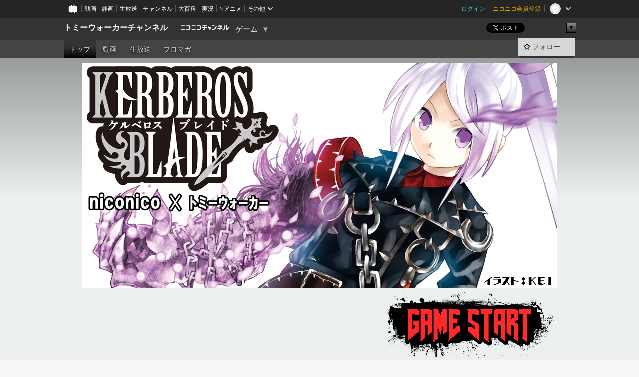

--- FILE ---
content_type: text/html; charset=UTF-8
request_url: https://ch.nicovideo.jp/t-walker
body_size: 13142
content:
<!DOCTYPE HTML PUBLIC "-//W3C//DTD HTML 4.01 Transitional//EN"
"http://www.w3.org/TR/html4/loose.dtd">







<html class="webkit ">

<head>
<meta http-equiv="Content-Type" content="text/html; charset=utf-8">
<meta http-equiv="Content-Script-Type" content="text/javascript">
<meta http-equiv="Content-Style-Type" content="text/css">
<meta http-equiv="X-UA-Compatible" content="IE=edge, chrome=1">
<meta name="copyright" content="(C) DWANGO Co., Ltd.">

<title>トミーウォーカーチャンネル - ニコニコチャンネル
</title>

    

                                            <meta property="og:title" content="トミーウォーカーチャンネル - ニコニコチャンネル ">
<meta property="og:site_name" content="トミーウォーカーチャンネル">
<meta property="og:description" content="「あなたの考えたキャラクター」が「小説」や「イラスト」になる、ＰＢＷ（プレイバイウェブ）というゲームの運営会社です。公式ホームページ http://t-walker.jp/">
<meta property="og:url" content="https://ch.nicovideo.jp/t-walker">
<meta property="og:image" content="https://img.cdn.nimg.jp/s/comch/channel-icon/original/ch2608300/5886269.jpg/512x512l_FFFFFFFF?key=dedd9fb77193e5dfca279460abca69b00d9f7e4af82e5488873ef664ad0c1cdf">
<meta property="og:type" content="website">
<meta property="fb:app_id" content="1080595878705344">
<meta name="twitter:card" content="summary">


    

<script type="text/javascript">
  try {
    window.NicoGoogleTagManagerDataLayer = [];

    var data = {};

        data.user = (function () {
      var user = {};

                  user.login_status = 'not_login';
            user.member_plan_id = null;

      return user;
      })();

    data.content = (function () {
      var content = {};
      content.community_id = '2790054';
      content.ch_screen_name = 't-walker';
      content.channel_id = 'ch2608300';
      content.ch_monthly_charge = null;
      return content;
    })();

    window.NicoGoogleTagManagerDataLayer.push(data);
    } catch (e) {}
</script>
<!-- Google Tag Manager For Channel Access Analytics -->


    <script>(function(w,d,s,l,i){w[l]=w[l]||[];w[l].push({'gtm.start':
                new Date().getTime(),event:'gtm.js'});var f=d.getElementsByTagName(s)[0],
            j=d.createElement(s),dl=l!='dataLayer'?'&l='+l:'';j.async=true;j.src=
            'https://www.googletagmanager.com/gtm.js?id='+i+dl;f.parentNode.insertBefore(j,f);
        })(window,document,'script','NicoChannelAccessAnalyticsGtmDataLayer','GTM-K8M6VGZ');</script>


<script>
        window.NicoChannelAccessAnalyticsGtmDataLayer.push({
        'event': 'TriggerAccessAnalytics',
        'PageParameter.ChannelId': 'ch2608300',
        'PageParameter.ContentId': null,
        'PageParameter.ContentBillingType': null,
        'PageParameter.IsChannelLiveMemberFree': null,
        'PageParameter.IsChannelLivePayProgram': null,
        'PageParameter.FrontendId': 32
    });
</script>
<!-- End Google Tag Manager For Channel Access Analytics -->
<!-- Google Tag Manager -->

<script>(function(w,d,s,l,i){w[l]=w[l]||[];w[l].push({'gtm.start':new Date().getTime(),event:'gtm.js'});var f=d.getElementsByTagName(s)[0],j=d.createElement(s),dl=l!='dataLayer'?'&l='+l:'';j.async=true;j.src='https://www.googletagmanager.com/gtm.js?id='+i+dl;f.parentNode.insertBefore(j,f);})(window,document,'script','NicoGoogleTagManagerDataLayer','GTM-KXT7G5G');</script>

<!-- End Google Tag Manager -->

    <meta name="description" content="「あなたの考えたキャラクター」が「小説」や「イラスト」になる、ＰＢＷ（プレイバイウェブ）というゲームの運営会社です。公式ホームページhttp://t-walker.jp/">
    
        
                                
            
        
        
        
        
        
                
        
                
        


                                    <link rel="canonical" href="https://ch.nicovideo.jp/t-walker">


    

                        <link rel="alternate" media="only screen and (max-width: 640px)" href="https://sp.ch.nicovideo.jp/t-walker" />

    <link rel="shortcut icon" href="https://ch.nicovideo.jp/favicon.ico?111206">

<link rel="stylesheet" href="https://secure-dcdn.cdn.nimg.jp/nicochannel/chfront/css/legacy-less/base.css?1768454887
">







    <link rel="alternate" type="application/rss+xml" title="トミーウォーカーチャンネル チャンネル動画" href="/t-walker/video?rss=2.0">




            <link rel="stylesheet" href="https://secure-dcdn.cdn.nimg.jp/nicochannel/chfront/css/legacy-less/channel-channel_top.css?1768454887
">
        <style type="text/css"><!--
                body {
	color: #000000;
	background-color: #ecf0f1;
	font-size: 15px;
font-family:'Lucida Grande','Hiragino Kaku Gothic ProN',
 Meiryo, sans-serif;
	line-height:25px;
}
th,td {
	font-size: 15px;
font-family:'Lucida Grande','Hiragino Kaku Gothic ProN',
 Meiryo, sans-serif;
	line-height:25px;
}
hr { background: none repeat scroll 0% 0%; width: 100%; height: 1px; border: 0px none; margin: 5px auto; border-top:dashed 1px rgb(128, 128, 128);}



h1 {
	font-size:25px;
	color:#000000;
	margin:10 0 10 0;
}

h2 {
	font-size:15px;
	color: #2020a0;
	margin:5 0 5 0;
}

h3{	
	color:#ba2208;
	font-size:20px;
	font-weight:bold;
	margin:8px 0 3px 0;padding:0
}

h4{
	color:#ba2208;
	font-size:15px;
	font-weight:bold;
	margin:0;padding:0
}

a { text-decoration: none; }






.frame {
	margin:0 50px;
}
a.mapbar {
	color:#ffffff;
	font-size:11px;
	text-decoration:none;
}
a.mapbar:hover {
	text-decoration:underline;
}
div.caption {
	border-bottom: solid 6px #c7c7c7;
	margin:12px 0 4px 0;
	font-weight:bold;
	font-size: 15px;
font-family:'Lucida Grande','Hiragino Kaku Gothic ProN',
 Meiryo, sans-serif;
	line-height:25px;
	color:#606060;
}
td.gametxt {
	padding:3px;
	line-height:120%;
	color:#666666;
	font-size: 15px;
font-family:'Lucida Grande','Hiragino Kaku Gothic ProN',
 Meiryo, sans-serif;
	line-height:25px;
}
td.count {
	color:#626262;
	font-weight:bold;
	font-size:13px;
}
a.game {
	color:#606060;
	font-size:12px;
	text-decoration:none;
}
a.game:hover {
	text-decoration:underline;
}
a.map {
	color:#606060;
	font-size:12px;
	text-decoration:none;
}
a.map:hover {
	text-decoration:underline;
}
div.map {
	margin:8 40;
}












    --></style>





<link rel="stylesheet" href="https://secure-dcdn.cdn.nimg.jp/nicochannel/chfront/css/legacy-less/campaign-ticket_sale-ticket_sale.css?1768454887
">



<script>
var is_login   = false;
var is_premium = false;
var is_channel = true;
var user_is_joinable = false;
var nicopo_balance = false;
var page_code  = "channel_view"||null;
var page_id    = "ch_page"||null;
var user       = null,
    ad_age     = null;
var community = {
    "type":"normal"
};
var channeloption = {
    "first_month_free_flag":false};
var show_danimestore_invitation = false</script>


<script src="https://secure-dcdn.cdn.nimg.jp/nicochannel/chfront/js/polyfill/closest.js"></script>

<script src="https://secure-dcdn.cdn.nimg.jp/nicochannel/chfront/js/lib/jquery/jquery-3.6.min.js"></script>
<script src="https://secure-dcdn.cdn.nimg.jp/nicochannel/chfront/js/lib/jquery/jquery-migrate.3.3.2.min.js"></script>

<script>jQuery.noConflict();</script>
<script src="https://secure-dcdn.cdn.nimg.jp/nicochannel/chfront/js/common.js?1768454887
"></script>



<script src="https://secure-dcdn.cdn.nimg.jp/nicochannel/chfront/js/lib/swfobject.js?v1.5.1"></script>


<script src="https://res.ads.nicovideo.jp/assets/js/ads2.js?ref=ch"></script>







<script>
    (function (w, k1, k2) {
        w[k1] = w[k1] || {};
        w[k1][k2] = w[k1][k2] || {};
        w[k1][k2]['CurrentChannel'] = {
            ChannelId: 2608300,
        };
    })(window, 'NicochFrontCoreForeignVariableBinding', 'ChFront');
</script>


</head>

<body id="channel_top"class="
 ja  channel personal">
<!-- Google Tag Manager (noscript) -->
<noscript><iframe src="https://www.googletagmanager.com/ns.html?id=GTM-KXT7G5G" height="0" width="0" style="display:none;visibility:hidden"></iframe></noscript>
<!-- End Google Tag Manager (noscript) -->



                <div id="CommonHeader" class="c-siteCommonHeaderUnit"></div>

<!---->
<!---->


<script>
    window.onCommonHeaderReady = function(commonHeader) {
        commonHeader.mount('#CommonHeader', {
                        frontendId: 32,
            site: 'channel',
            user: {
                                isLogin: false            },
            customization: {
                nextUrl: '/t-walker',
                logoutNextUrl: '/t-walker',
                size: {
                    maxWidth: '1024px',
                    minWidth: '1024px'
                },
                userPanelServiceLinksLabel: 'ニコニコチャンネルメニュー',
                userPanelServiceLinks: [
                    {
                        href : '/my/purchased',
                        label: '購入したもの'
                    },
                    {
                        href : '/my/following',
                        label: '登録したチャンネル'
                    },
                    {
                        href : '/my/mail/subscribing',
                        label: '購読中のブロマガ'
                    },
                    {
                        href : '/start',
                        label: 'チャンネルを開設'
                    },
                    {
                        href : '/portal/anime',
                        label: 'アニメ'
                    },
                    {
                        href : '/portal/blomaga',
                        label: 'ブロマガ'
                    }
                ],
                helpLink: {
                    href: 'https://qa.nicovideo.jp/category/show/429?site_domain=default'
                }
            }
        });
    };
</script>
<script type="text/javascript" src="https://common-header.nimg.jp/3.0.0/pc/CommonHeaderLoader.min.js"></script>
    
        <header class="site">
                            <div id="head_cp">
    <div class="head_inner">

    <nav class="head_breadcrumb" id="head_cp_breadcrumb">
        <h1 class="channel_name"><a href="/t-walker">トミーウォーカーチャンネル</a></h1>
        <div class="site_logo"><a href="https://ch.nicovideo.jp/"><img src="https://secure-dcdn.cdn.nimg.jp/nicochannel/chfront/img/base/niconico_channel_small.png" alt="ニコニコチャンネル"></a></div>

                                <div class="channel_category">
                <a href="/portal/game">
                    ゲーム
                </a>
                <menu class="switch_category">
                    <span class="other">▼</span>
                    <ul id="other_categories_list" style="display:none;">
                        <li ><a href="/portal/blomaga">ブロマガ</a>
<li ><a href="/portal/anime">アニメ</a>
<li ><a href="/portal/movie">映画・ドラマ</a>
<li ><a href="/portal/media">社会・言論</a>
<li ><a href="/portal/tokusatsu">特撮</a>
<li ><a href="/portal/music">音楽</a>
<li ><a href="/portal/entertainment">エンタメ</a>
<li ><a href="/portal/sports">スポーツ</a>
<li ><a href="/portal/showbiz">芸能</a>
<li ><a href="/portal/life">生活</a>
<li ><a href="/portal/politics">政治</a>
<li class="selected"><a href="/portal/game">ゲーム</a>
<li ><a href="/portal/variety">バラエティ</a>
<li ><a href="/portal/gravure">グラビア</a>
                    </ul>
                </menu>
            </div>
            <script>Ch.categoryDropdown.init();</script>
            </nav>

        <menu id="head_sns_share" class="sns_share">
        <!--SNS共有-->
        
        
                                        <div class="sns_button twitter">
            <a href="https://x.com/intent/post" class="twitter-share-button" data-count="horizontal" data-url="https://ch.nicovideo.jp/t-walker" data-text="トミーウォーカーチャンネル #nicoch" data-count="none" data-lang="ja">Post</a>
        </div>

        <div class="sns_button facebook">
            <iframe src="https://www.facebook.com/plugins/like.php?href=https://ch.nicovideo.jp/t-walker&locale=&app_id=227837487254498&amp;send=false&amp;layout=button&amp;width=100&amp;show_faces=false&amp;action=like&amp;colorscheme=light&amp;font&amp;height=21" scrolling="no" frameborder="0" allowTransparency="true"
            style="width:110px; height:21px"></iframe>
                    </div>

        <!--その他のSNS: hatebu gp+-->
        <div class="sns_other">
            <button class="btn_share_toggle"><span class="down">▼</span><span class="up">▲</span></button>
            <div id="head_sns_share_more">
                <ul>
                    <li class="hatebu"><a href="http://b.hatena.ne.jp/entry/s/ch.nicovideo.jp/t-walker" class="hatena-bookmark-button" data-hatena-bookmark-title="トミーウォーカーチャンネル - ニコニコチャンネル" data-hatena-bookmark-layout="basic"><img src="https://b.st-hatena.com/images/entry-button/button-only.gif" alt="このエントリーをはてなブックマークに追加" width="20" height="20"></a>
                </ul>
            </div>
        </div>
        
        <script>
        jQuery(".btn_share_toggle").on("click",function(){
            var sns_other = jQuery(".sns_other");
            var sns_other_panel = jQuery("#head_sns_share_more");
            var target_height = sns_other_panel.find("ul").outerHeight();
            var expanded_class = "expanded";
            if(sns_other.hasClass(expanded_class)){
                //close it
                sns_other_panel.animate({"height":"0"},150);
                sns_other.removeClass(expanded_class);
            }else{
                //open it
                sns_other_panel.animate({"height":target_height},150);
                sns_other.addClass(expanded_class);
            }
        });
        </script>
        
    </menu>
    
    </div>
    </div>
    <div id="head_cp_menu">
    <div class="head_inner">
                                <nav class="current channel" id="cp_menu">
                <ul>
                                                                                                        <li class="selected">
                        <a href="/t-walker">トップ</a>

                                                                    <li class="">
                            <a href="/t-walker/video">動画</a>
                    
                    
                                                                    <li class="">
                            <a href="/t-walker/live">生放送</a>
                    
                                                                    <li class="">
                            <a href="/t-walker/blomaga">ブロマガ</a>
                    
                                                    </ul>
            </nav>
                    
        <div class="user_control">
                        <div id="member_continuation_react_pc_root"></div>
            <script src="https://dcdn.cdn.nimg.jp/nicochannel/nicochfrontcore/main/Component/ChFront/Endpoint/Channel/ContinuationRank/ContinuationRankEntryPoint.js?1768454887
"></script>
            
            <div class="join_leave">
                                                    <div class="cell">
            <a href="https://account.nicovideo.jp/login?next_url=%2Ft-walker&site=channel&time=1768701993&hash_key=ae6e6c84"
               class="btn_follow bookmark"
               onmouseover="jQuery('#please_login').show(); return false;"
               onmouseout="jQuery('#please_login').hide(); return false;"
               data-selector="sendGA360Event"
               data-ga-event-tag="nicoch_click_header-follow-button"
            >
            <span class="labels">
                <span class="off">フォロー</span>
            </span>
            </a>
        </div>
    
            </div>
        </div>
    </div>
    </div>    
    
    
    

                    
            
                                
        
        
    <script>

    //共有ボタンに展開イベントを割り振り
    var panel	= jQuery("#shareMenuBar"),
            trigger = jQuery("#shareMenuTrigger");
    jQuery("#shareMenuTrigger").on('click', function(event){
        if(panel.is(':visible')){
            toggleShareMenu(false);
        }else{
            toggleShareMenu(true);
        }
        return false;
    });

    //ヘッダーの初月無料プランリンクclick後に、入会プラン周りを目立たせる
    jQuery("a#first_month_free_flag").on('click', function(){
        var joinMenu = jQuery("#cp_joinmenu");
        var animateDuration = 500;
        var isScroll = Ch.smoothScroll("#cp_joinmenu", {"duration": animateDuration});
        joinMenu
            .wrapInner('<div class="cp_joinmenu_cnt"></div>')
            .append('<span class="bg_cp_joinmenu"></span>')
            .css({"position":"relative"});
        var cnt = joinMenu.find(".cp_joinmenu_cnt");
        var bg = joinMenu.find(".bg_cp_joinmenu");
        cnt.css({"position":"relative", "z-index":"1"});
        bg.css({
            "position":"absolute",
            "top":0,
            "left":0,
            "z-index":0,
            "width": joinMenu.innerWidth(),
            "height": joinMenu.innerHeight(),
            "background": "#fff",
            "opacity":"0"
        });
        setTimeout(function(){
            bg.animate({"opacity":"1"},100).animate({"opacity":"0"},1000,function(){this.remove()})
        }, animateDuration);
        if(isScroll) {return false;}
    });

    </script>
    





    <div id="head_ticket_sale">
        <div id="template-vars-channel-ticket-sales"></div>
        <script type="text/x-template"
                data-wktk-id="channel-ticket-sales"
                data-wktk-name="channel-ticket-sales"
                data-wktk-selector="#head_ticket_sale"
                data-waku-wrapper-id="head_ticket_sale"
        >
            {{#each items}}
            <div class="item">
                                                    
                    <div class="banner"><a href="/ch2608300/join?a=a"><img src="{{values.bannerImagePc.url}}" alt="チケット"></a></div>
                    {{#if @last}}
                        <p class="text"><a href="/ch2608300/join?a=a">入会してチケットを申し込む</a></p>
                    {{/if}}
                
                            </div>
            {{/each}}
        </script>
    </div>
            </header>

                <section class="site_body">
            <article class="content white" data-page-id="ch_page">
                
        
            <div id="channel-main">
                                    <style type="text/css">

.p-saveid2790054 div.p-header
{
    color:inherit;    }

.p-saveid2790054 div.p-header h3.p-title
{
    
            }

.p-saveid2790054 .p-body
{
                    background-image:none;
        color:inherit;}


.p-saveid2790055 div.p-header
{
    color:inherit;    }

.p-saveid2790055 div.p-header h3.p-title
{
    
            }

.p-saveid2790055 .p-body
{
                    background-image:none;
        color:inherit;}



.p-saveid2790056 div.p-header
{
    color:inherit;    }

.p-saveid2790056 div.p-header h3.p-title
{
    
            }

.p-saveid2790056 .p-body
{
                    background-image:none;
        color:inherit;}


.p-saveid2790056 a
{
        color:   inherit !important;
    }

.p-saveid2790056 header
{
            color:   inherit !important;
    }
.p-saveid2790056 header a
{
        color:   inherit !important;
    }


.p-saveid2790056 .article_subject
{
            color:   inherit !important;
    }


.p-saveid2790057 div.p-header
{
    color:inherit;    }

.p-saveid2790057 div.p-header h3.p-title
{
    
            }

.p-saveid2790057 .p-body
{
                    background-image:none;
        color:inherit;}



.p-saveid2790058 div.p-header
{
    color:inherit;    }

.p-saveid2790058 div.p-header h3.p-title
{
    
            }

.p-saveid2790058 .p-body
{
                    background-image:none;
        color:inherit;}



.p-saveid2790059 div.p-header
{
    color:inherit;    }

.p-saveid2790059 div.p-header h3.p-title
{
    
            }

.p-saveid2790059 .p-body
{
                    background-image:none;
        color:inherit;}



.p-saveid2790060 div.p-header
{
    color:inherit;    }

.p-saveid2790060 div.p-header h3.p-title
{
    
            }

.p-saveid2790060 .p-body
{
                    background-image:none;
        color:inherit;}



.p-saveid2790061 div.p-header
{
    color:inherit;    }

.p-saveid2790061 div.p-header h3.p-title
{
    
            }

.p-saveid2790061 .p-body
{
                    background-image:none;
        color:inherit;}



.p-saveid2790062 div.p-header
{
    color:inherit;    }

.p-saveid2790062 div.p-header h3.p-title
{
    
            }

.p-saveid2790062 .p-body
{
                    background-image:none;
        color:inherit;}



.p-saveid2790063 div.p-header
{
    color:inherit;    }

.p-saveid2790063 div.p-header h3.p-title
{
    
            }

.p-saveid2790063 .p-body
{
                    background-image:none;
        color:inherit;}



.p-saveid2790064 div.p-header
{
    color:inherit;    }

.p-saveid2790064 div.p-header h3.p-title
{
    
            }

.p-saveid2790064 .p-body
{
                    background-image:none;
        color:inherit;}



.p-saveid2790065 div.p-header
{
    color:inherit;    }

.p-saveid2790065 div.p-header h3.p-title
{
    
            }

.p-saveid2790065 .p-body
{
                    background-image:none;
        color:inherit;}



.p-saveid2790066 div.p-header
{
    color:inherit;    }

.p-saveid2790066 div.p-header h3.p-title
{
    
            }

.p-saveid2790066 .p-body
{
                    background-image:none;
        color:inherit;}


</style><div align="center">
<a href="http://tw5.jp/">
<img src="https://secure-dcdn.cdn.nimg.jp/nicochannel/material/design/2790054/kerbla_chtop002.jpg" border="0" alt="プレイ開始はここから！">
</a>
<table width=950 cellpadding=0 cellspacing=0>
<tr>
<td valign=top width=605>



<div class="parts p-thumb_watch p-saveid2790054 ">
    <div class="p-header">
                    </div>

    <div class="p-body">
        <p class="p-error-text">
        指定された動画は再生できません。
                </p>
            </div>

    <div class="p-footer">
    </div>
        <script>jQuery(".p-saveid2790054").hide();</script>
    </div>


  
</td>
<td valign=top width=345>
<a href="http://tw5.jp/">
<img src="https://secure-dcdn.cdn.nimg.jp/nicochannel/material/design/2790054/gamestart.png" border="0" alt="ゲームスタート！" width=340 height=154>
</a>
<br>
『ケルベロスブレイド』は、君のキャラが小説やイラストになる『
<b>
人力ＲＰＧ
</b>
』です。
<br>
<b>
８月１６日スタート！
</b>
　プレイ開始は
<b>
<a href="http://tw5.jp/">
ここから！
</b>
</a>
<br>
<a href="http://t-walker.jp/member1.htm">
<img src="http://t-walker.jp/img/collect_writer.jpg" width=160>
</a>
<a href="http://t-walker.jp/recruit/rec_illust.html">
<img src="http://t-walker.jp/img/collect_ill.jpg" width=160>
</a>
<br>
</td>
</tr>
<tr>
<td colspan=2>
<hr>
</td>
</tr>
<tr>
<td valign=top width=605>
<div align="left">
<h3>
●生放送スケジュール（タイムシフトお願いします！）
</h3>
<div class="parts p-live cols design2 p-saveid2790055" id="nico_parts_2790055">







    <div class="p-header">
            </div>
    <div class="p-body ">

                                                                








    
    <div class="p-live-body p-live2 g-live-lv235794060         ">

                    

<span class="thumb_wrapper thumb_wrapper_live">
    <a href="https://live.nicovideo.jp/watch/lv235794060"
    class="thumb_live thumb_150">
                    <img src="https://nicolive.cdn.nimg.jp/live/simg/img/a244/729836.099dac.jpg" alt="【実況】いい大人達が「人力RPG」を引き続き本気で遊んでみた＃1【ケルベロスブレイド】">
                                                    </a>
</span>
        
        <div class="g-live-title">
            <a href="https://live.nicovideo.jp/watch/lv235794060">
            【実況】いい大人達が「人力RPG」を引き続き本気で遊んでみた＃1【ケルベロスブレイド】
            </a>
        </div>

        <p class="g-live-airtime aired">
            <span class="p-status_lamp">放送終了</span>
            <strong>10/16</strong>
            21:00&nbsp;-&nbsp;22:55        </p>

        





        <p class="g-live-description">
            ゲーム好きないい大人達が、 人力RPG、プレイバイウェブ（PBW）の『 ケルベロスブレイド 』 に挑戦、 『ビギナー旅団』に就任し、そして、全5回の公式生放送が終わった・・・。  ・・・だが、まだまだ遊び足りない『 ケルベロスブレイド 』、 公式生放送から今度はチ...
        </p>

                
        <div class="g-reactions"><ul><li><span>来場数</span><var>7,486</var></li><li><span>コメ数</span><var>13,410</var></li></ul></div>
    </div>


                    
            </div>
    <div class="p-footer"></div>

    </div>

  
<br>
</div>
</td>
<td valign=top width=345>
<div align="left">
<h3>
●ブロマガ
</h3>
<div class="parts p-blog cols design p-saveid2790056" id="nico_parts_2790056">






    <div class="p-header">
            </div>
    <div class="p-body ">



    <ul class="parts_articles">
                <li class="article has_thumbnail">

            
            
            <div class="article_details">
                                    <a href="/article/ar891182">
                    <img src="https://secure-dcdn.cdn.nimg.jp/blomaga/material/channel/article_thumbnail/ch2608300/891182?1444716442" class="article_thumbnail" alt="ケルブレまとめ"></a>
                
                <a href="/article/ar891182" class="article_subject">
                ケルブレまとめ</a>

                                <p class="article_description" style="max-height:4.5em;">
                                </p>
                            </div>

                            <p class="article_start_time"
                >2015-10-13</p>
            
                            <ul class="article_counts">
                    <li class="comment_count">
                        <var>3</var>
                        コメント
                    </li>
                </ul>
            
                    </li>
                <li class="article has_thumbnail">

            
            
            <div class="article_details">
                                    <a href="/article/ar874880">
                    <img src="https://secure-dcdn.cdn.nimg.jp/blomaga/material/channel/article_thumbnail/ch2608300/874880?1442456640" class="article_thumbnail" alt="ケルブレ生放送のお知らせ"></a>
                
                <a href="/article/ar874880" class="article_subject">
                ケルブレ生放送のお知らせ</a>

                                <p class="article_description" style="max-height:4.5em;">
                                </p>
                            </div>

                            <p class="article_start_time"
                >2015-09-17</p>
            
                            <ul class="article_counts">
                    <li class="comment_count">
                        <var>2</var>
                        コメント
                    </li>
                </ul>
            
                    </li>
            </ul>

            <footer>
                            <a href="/t-walker/blomaga" class="more_articles">もっと見る &raquo;</a>
                    </footer>
    


            </div>
    <div class="p-footer"></div>

    </div>

  
<br>
</div>
</td>
</tr>
</table>
<hr>
【終了した番組】
<br>
<table width=950 cellpadding=0 cellspacing=0>
<tr>
<td valign=top>
<br>
</td>
<td valign=top>
<div class="parts p-live cols design1 p-saveid2790057" id="nico_parts_2790057">







    <div class="p-header">
            </div>
    <div class="p-body ">

                                                                








        <div class="p-live-body p-live1 g-live-lv230841312 g-live-official">
        <div class="g-live-contents">
                            

<span class="thumb_wrapper thumb_wrapper_live">
    <a href="https://live.nicovideo.jp/watch/lv230841312"
    class="thumb_live_official thumb_128">
                    <img src="https://nicolive.cdn.nimg.jp/live/simg/img/a234/700500.ea4bd7.jpg" alt="【実況】いい大人達が「人力RPG」を本気で遊んでみた＃5【ケルベロスブレイド】">
                    </a>
</span>
            
            <div class="g-live-title">
                <a href="https://live.nicovideo.jp/watch/lv230841312">
                【実況】いい大人達が「人力RPG」を本気で遊んでみた＃5【ケルベロスブレイド】
                </a>
            </div>

            <p class="g-live-airtime aired">
            <span class="p-status_lamp">放送終了</span>
            <strong>09/21</strong>
            21:00&nbsp;-&nbsp;22:40            </p>

            




<span class="timeshift_button lv230841312  timeshift_play"
data-live_id="230841312" data-live_status="aired">
    <a href="https://live.nicovideo.jp/watch/lv230841312" target="_blank">
            タイムシフト視聴
        </a>
    <span class="timeshift_count">
        <span class="count">3,336</span><span class="tail"></span>
    </span>
</span>
<form id="timeshift_button_230841312" style="display: none;">
    <input type="hidden" name="vid" value="230841312">
</form>



                                </div>

        <p class="g-live-description">ゲーム好きないい大人達が、  
今度は人力RPG、プレイバイウェブ（PBW）の  
『ケルベロスブレイド』 に挑戦。  
なんと『ビギナー旅団』に就任しちゃいました！  
誰でも参加歓迎の「旅団」に入って、いい大人達と一緒に遊ぼう！   
 
『ケルベロスブレイド』...</p>

        <div class="g-reactions"><ul><li><span>来場数</span><var>29,395</var></li><li><span>コメ数</span><var>16,841</var></li></ul></div>
    </div>


                    
            </div>
    <div class="p-footer"></div>

    </div>

  
</td>
<td valign=top>
</td>
</tr>
<tr>
<td valign=top>
<div class="parts p-live cols design1 p-saveid2790058" id="nico_parts_2790058">







    <div class="p-header">
            </div>
    <div class="p-body ">

                                                                        <p class="g-live-standby-text">
            次回放送予定をお待ちください。
            </p>
            
            </div>
    <div class="p-footer"></div>

    </div>

  
<br>
</td>
<td valign=top>
<div class="parts p-live cols design1 p-saveid2790059" id="nico_parts_2790059">







    <div class="p-header">
            </div>
    <div class="p-body ">

                                                                








        <div class="p-live-body p-live1 g-live-lv230841181 g-live-official">
        <div class="g-live-contents">
                            

<span class="thumb_wrapper thumb_wrapper_live">
    <a href="https://live.nicovideo.jp/watch/lv230841181"
    class="thumb_live_official thumb_128">
                    <img src="https://nicolive.cdn.nimg.jp/live/simg/img/a234/700497.204422.jpg" alt="【実況】いい大人達が「人力RPG」を本気で遊んでみた＃4【ケルベロスブレイド】">
                    </a>
</span>
            
            <div class="g-live-title">
                <a href="https://live.nicovideo.jp/watch/lv230841181">
                【実況】いい大人達が「人力RPG」を本気で遊んでみた＃4【ケルベロスブレイド】
                </a>
            </div>

            <p class="g-live-airtime aired">
            <span class="p-status_lamp">放送終了</span>
            <strong>09/13</strong>
            21:00&nbsp;-&nbsp;22:36            </p>

            




<span class="timeshift_button lv230841181  timeshift_play"
data-live_id="230841181" data-live_status="aired">
    <a href="https://live.nicovideo.jp/watch/lv230841181" target="_blank">
            タイムシフト視聴
        </a>
    <span class="timeshift_count">
        <span class="count">3,511</span><span class="tail"></span>
    </span>
</span>
<form id="timeshift_button_230841181" style="display: none;">
    <input type="hidden" name="vid" value="230841181">
</form>



                                </div>

        <p class="g-live-description">ゲーム好きないい大人達が、  
今度は人力RPG、プレイバイウェブ（PBW）の  
『ケルベロスブレイド』 に挑戦。  
なんと『ビギナー旅団』に就任しちゃいました！  
誰でも参加歓迎の「旅団」に入って、いい大人達と一緒に遊ぼう！   
 
『ケルベロスブレイド』...</p>

        <div class="g-reactions"><ul><li><span>来場数</span><var>31,808</var></li><li><span>コメ数</span><var>19,511</var></li></ul></div>
    </div>


                    
            </div>
    <div class="p-footer"></div>

    </div>

  
</td>
<td valign=top>
<div class="parts p-live cols design1 p-saveid2790060" id="nico_parts_2790060">







    <div class="p-header">
            </div>
    <div class="p-body ">

                                                                








        <div class="p-live-body p-live1 g-live-lv230841081 g-live-official">
        <div class="g-live-contents">
                            

<span class="thumb_wrapper thumb_wrapper_live">
    <a href="https://live.nicovideo.jp/watch/lv230841081"
    class="thumb_live_official thumb_128">
                    <img src="https://nicolive.cdn.nimg.jp/live/simg/img/a234/700494.a63cc5.jpg" alt="【実況】いい大人達が「人力RPG」を本気で遊んでみた＃3【ケルベロスブレイド】">
                    </a>
</span>
            
            <div class="g-live-title">
                <a href="https://live.nicovideo.jp/watch/lv230841081">
                【実況】いい大人達が「人力RPG」を本気で遊んでみた＃3【ケルベロスブレイド】
                </a>
            </div>

            <p class="g-live-airtime aired">
            <span class="p-status_lamp">放送終了</span>
            <strong>09/07</strong>
            21:00&nbsp;-&nbsp;22:37            </p>

            




<span class="timeshift_button lv230841081  timeshift_play"
data-live_id="230841081" data-live_status="aired">
    <a href="https://live.nicovideo.jp/watch/lv230841081" target="_blank">
            タイムシフト視聴
        </a>
    <span class="timeshift_count">
        <span class="count">3,321</span><span class="tail"></span>
    </span>
</span>
<form id="timeshift_button_230841081" style="display: none;">
    <input type="hidden" name="vid" value="230841081">
</form>



                                </div>

        <p class="g-live-description">ゲーム好きないい大人達が、  
今度は人力RPG、プレイバイウェブ（PBW）の  
『ケルベロスブレイド』 に挑戦。  
なんと『ビギナー旅団』に就任しちゃいました！  
誰でも参加歓迎の「旅団」に入って、いい大人達と一緒に遊ぼう！   
 
『ケルベロスブレイド』...</p>

        <div class="g-reactions"><ul><li><span>来場数</span><var>32,032</var></li><li><span>コメ数</span><var>14,663</var></li></ul></div>
    </div>


                    
            </div>
    <div class="p-footer"></div>

    </div>

  
</td>
</tr>
<tr>
<td valign=top>
<div class="parts p-live cols design1 p-saveid2790061" id="nico_parts_2790061">







    <div class="p-header">
            </div>
    <div class="p-body ">

                                                                








        <div class="p-live-body p-live1 g-live-lv230840906 g-live-official">
        <div class="g-live-contents">
                            

<span class="thumb_wrapper thumb_wrapper_live">
    <a href="https://live.nicovideo.jp/watch/lv230840906"
    class="thumb_live_official thumb_128">
                    <img src="https://nicolive.cdn.nimg.jp/live/simg/img/a234/700491.2b5849.jpg" alt="【実況】いい大人達が「人力RPG」を本気で遊んでみた＃2【ケルベロスブレイド】">
                    </a>
</span>
            
            <div class="g-live-title">
                <a href="https://live.nicovideo.jp/watch/lv230840906">
                【実況】いい大人達が「人力RPG」を本気で遊んでみた＃2【ケルベロスブレイド】
                </a>
            </div>

            <p class="g-live-airtime aired">
            <span class="p-status_lamp">放送終了</span>
            <strong>09/01</strong>
            21:00&nbsp;-&nbsp;22:37            </p>

            




<span class="timeshift_button lv230840906  timeshift_play"
data-live_id="230840906" data-live_status="aired">
    <a href="https://live.nicovideo.jp/watch/lv230840906" target="_blank">
            タイムシフト視聴
        </a>
    <span class="timeshift_count">
        <span class="count">3,827</span><span class="tail"></span>
    </span>
</span>
<form id="timeshift_button_230840906" style="display: none;">
    <input type="hidden" name="vid" value="230840906">
</form>



                                </div>

        <p class="g-live-description">ゲーム好きないい大人達が、  
今度は人力RPG、プレイバイウェブ（PBW）の  
『ケルベロスブレイド』 に挑戦。  
なんと『ビギナー旅団』に就任しちゃいました！  
誰でも参加歓迎の「旅団」に入って、いい大人達と一緒に遊ぼう！   
 
『ケルベロスブレイド』...</p>

        <div class="g-reactions"><ul><li><span>来場数</span><var>28,036</var></li><li><span>コメ数</span><var>16,670</var></li></ul></div>
    </div>


                    
            </div>
    <div class="p-footer"></div>

    </div>

  
<br>
</td>
<td valign=top>
<div class="parts p-live cols design1 p-saveid2790062" id="nico_parts_2790062">







    <div class="p-header">
            </div>
    <div class="p-body ">

                                                                








        <div class="p-live-body p-live1 g-live-lv230824128 g-live-official">
        <div class="g-live-contents">
                            

<span class="thumb_wrapper thumb_wrapper_live">
    <a href="https://live.nicovideo.jp/watch/lv230824128"
    class="thumb_live_official thumb_128">
                    <img src="https://nicolive.cdn.nimg.jp/live/simg/img/a234/700484.6ed1fd.jpg" alt="【実況】いい大人達が「人力RPG」を本気で遊んでみた＃1【ケルベロスブレイド】">
                    </a>
</span>
            
            <div class="g-live-title">
                <a href="https://live.nicovideo.jp/watch/lv230824128">
                【実況】いい大人達が「人力RPG」を本気で遊んでみた＃1【ケルベロスブレイド】
                </a>
            </div>

            <p class="g-live-airtime aired">
            <span class="p-status_lamp">放送終了</span>
            <strong>08/24</strong>
            21:00&nbsp;-&nbsp;22:41            </p>

            




<span class="timeshift_button lv230824128  timeshift_play"
data-live_id="230824128" data-live_status="aired">
    <a href="https://live.nicovideo.jp/watch/lv230824128" target="_blank">
            タイムシフト視聴
        </a>
    <span class="timeshift_count">
        <span class="count">4,918</span><span class="tail"></span>
    </span>
</span>
<form id="timeshift_button_230824128" style="display: none;">
    <input type="hidden" name="vid" value="230824128">
</form>



                                </div>

        <p class="g-live-description">ゲーム好きないい大人達が、  
今度は人力RPG、プレイバイウェブ（PBW）の  
『ケルベロスブレイド』 に挑戦。  
なんと『ビギナー旅団』に就任しちゃいました！   
 
『ケルベロスブレイド』ってなに？  
そもそも『プレイバイウェブ』って？   
 
全5回に...</p>

        <div class="g-reactions"><ul><li><span>来場数</span><var>33,396</var></li><li><span>コメ数</span><var>17,341</var></li></ul></div>
    </div>


                    
            </div>
    <div class="p-footer"></div>

    </div>

  
</td>
<td valign=top>
<div class="parts p-live cols design1 p-saveid2790063" id="nico_parts_2790063">







    <div class="p-header">
            </div>
    <div class="p-body ">

                                                                








        <div class="p-live-body p-live1 g-live-lv229964300 ">
        <div class="g-live-contents">
                            

<span class="thumb_wrapper thumb_wrapper_live">
    <a href="https://live.nicovideo.jp/watch/lv229964300"
    class="thumb_live thumb_128">
                    <img src="https://nicolive.cdn.nimg.jp/live/simg/img/a231/690891.688ab5.jpg" alt="いい大人達が人力RPGケルベロスブレイドのビギナー旅団に就任するよ">
                                                    </a>
</span>
            
            <div class="g-live-title">
                <a href="https://live.nicovideo.jp/watch/lv229964300">
                いい大人達が人力RPGケルベロスブレイドのビギナー旅団に就任するよ
                </a>
            </div>

            <p class="g-live-airtime aired">
            <span class="p-status_lamp">放送終了</span>
            <strong>08/08</strong>
            21:00&nbsp;-&nbsp;22:50            </p>

            





                                </div>

        <p class="g-live-description">ゲーム好きないい大人達が、 今度は人力RPG、プレイバイウェブ（PBW）の   『ケルベロスブレイド』  に挑戦。 なんと『ビギナー旅団』に就任することになったので、 その就任式の様子を生放送しちゃいます！  え？『ケルベロスブレイド』ってなにかって？ そもそも『...</p>

        <div class="g-reactions"><ul><li><span>来場数</span><var>9,281</var></li><li><span>コメ数</span><var>11,089</var></li></ul></div>
    </div>


                    
            </div>
    <div class="p-footer"></div>

    </div>

  
</td>
</tr>
<tr>
<td valign=top>
<div class="parts p-live cols design1 p-saveid2790064" id="nico_parts_2790064">







    <div class="p-header">
            </div>
    <div class="p-body ">

                                                                








        <div class="p-live-body p-live1 g-live-lv227625568 g-live-official">
        <div class="g-live-contents">
                            

<span class="thumb_wrapper thumb_wrapper_live">
    <a href="https://live.nicovideo.jp/watch/lv227625568"
    class="thumb_live_official thumb_128">
                    <img src="https://nicolive.cdn.nimg.jp/live/simg/img/a225/674765.d8244d.jpg" alt="『ケルベロスブレイド』イラスト/シナリオマスター特別講座@バンタンゲームアカデミー">
                    </a>
</span>
            
            <div class="g-live-title">
                <a href="https://live.nicovideo.jp/watch/lv227625568">
                『ケルベロスブレイド』イラスト/シナリオマスター特別講座@バンタンゲームアカデミー
                </a>
            </div>

            <p class="g-live-airtime aired">
            <span class="p-status_lamp">放送終了</span>
            <strong>07/21</strong>
            13:30&nbsp;-&nbsp;15:15            </p>

            




<span class="timeshift_button lv227625568  timeshift_play"
data-live_id="227625568" data-live_status="aired">
    <a href="https://live.nicovideo.jp/watch/lv227625568" target="_blank">
            タイムシフト視聴
        </a>
    <span class="timeshift_count">
        <span class="count">979</span><span class="tail"></span>
    </span>
</span>
<form id="timeshift_button_227625568" style="display: none;">
    <input type="hidden" name="vid" value="227625568">
</form>



                                </div>

        <p class="g-live-description">   
 
 
多人数同時参加型ゲーム、プレイ・バイ・ウェブ（PBW）を運営するトミーウォーカー、  
その最新作『ケルベロスブレイド』が間もなくサービスインします。  
今回はそれに先駆けて、PBWの世界で活躍するクリエイターによる、  
PBW やケルベロスブレイ...</p>

        <div class="g-reactions"><ul><li><span>来場数</span><var>18,021</var></li><li><span>コメ数</span><var>1,967</var></li></ul></div>
    </div>


                    
            </div>
    <div class="p-footer"></div>

    </div>

  
</td>
<td valign=top>
<div class="parts p-live cols design1 p-saveid2790065" id="nico_parts_2790065">







    <div class="p-header">
            </div>
    <div class="p-body ">

                                                                        <p class="g-live-standby-text">
            次回放送予定をお待ちください。
            </p>
            
            </div>
    <div class="p-footer"></div>

    </div>

  
</td>
<td valign=top>
<div class="parts p-live cols design1 p-saveid2790066" id="nico_parts_2790066">







    <div class="p-header">
            </div>
    <div class="p-body ">

                                                                








        <div class="p-live-body p-live1 g-live-lv217935696 g-live-official">
        <div class="g-live-contents">
                            

<span class="thumb_wrapper thumb_wrapper_live">
    <a href="https://live.nicovideo.jp/watch/lv217935696"
    class="thumb_live_official thumb_128">
                    <img src="https://nicolive.cdn.nimg.jp/live/simg/img/a209/625329.05a83d.jpg" alt="niconico×トミーウォーカー「プレイ・バイ・ウェブ」新作ゲーム発表会">
                    </a>
</span>
            
            <div class="g-live-title">
                <a href="https://live.nicovideo.jp/watch/lv217935696">
                niconico×トミーウォーカー「プレイ・バイ・ウェブ」新作ゲーム発表会
                </a>
            </div>

            <p class="g-live-airtime aired">
            <span class="p-status_lamp">放送終了</span>
            <strong>05/03</strong>
            14:00&nbsp;-&nbsp;14:59            </p>

            




<span class="timeshift_button lv217935696  timeshift_play"
data-live_id="217935696" data-live_status="aired">
    <a href="https://live.nicovideo.jp/watch/lv217935696" target="_blank">
            タイムシフト視聴
        </a>
    <span class="timeshift_count">
        <span class="count">1,778</span><span class="tail"></span>
    </span>
</span>
<form id="timeshift_button_217935696" style="display: none;">
    <input type="hidden" name="vid" value="217935696">
</form>



                                </div>

        <p class="g-live-description">放送内容  
 
多人数同時参加型ゲーム、プレイ・バイ・ウェブ（PBW）を運営するトミーウォーカー。  
その新作ゲーム『ケルベロスブレイド』の発表会を生中継！  
新作は、niconicoとの連携もあり、よりいっそう楽しくなること間違いなし。  
最新情報を、見逃...</p>

        <div class="g-reactions"><ul><li><span>来場数</span><var>14,867</var></li><li><span>コメ数</span><var>10,894</var></li></ul></div>
    </div>


                    
            </div>
    <div class="p-footer"></div>

    </div>

  
</td>
</tr>
</table>
<hr>
【ケルベロスブレイド　バナー】
<br>
（ご自由にお使いください）
<br>
<table width=100%>
<tr>
<td valign=top align=right width=60%>
<img alt="" src="http://cdn.tw4.jp/html/world/world_img/blomaga/kbb20040.png" />
<br />
<img alt="" src="http://cdn.tw4.jp/html/world/world_img/blomaga/kbb320180.png" />
<br />
<img alt="" src="http://cdn.tw4.jp/html/world/world_img/blomaga/kbb533100.png" />
</td>
<td valign=top width=40%>
<img alt="" src="http://cdn.tw4.jp/html/world/world_img/blomaga/kbb240320.png" />
</td>
</tr>
</table>
<div align="left">
<table width="950" height="70" bgcolor="#ea0000" cellpadding="0" cellspacing="0">
<tr>
<td>
<a href="http://t-walker.jp/">
<img src="https://secure-dcdn.cdn.nimg.jp/nicochannel/material/design/2790054/t-walker.png" width="30%" border="0">
</a>
<img src="https://secure-dcdn.cdn.nimg.jp/nicochannel/material/design/2790054/niconico.png" width="200" height="60" alt="Ｘニコニコ動画">
</td>
</tr>
</table>
</div>
</div>

        </div>
        <script>
                        
                jQuery("table#layout .dummy").remove();
            
        </script>
    
        
        <div id="ChannelAnnouncementListPcRoot"></div>
    <script>
        window["NicochFrontCoreForeignVariableBinding"] = window["NicochFrontCoreForeignVariableBinding"] || {};
        window["NicochFrontCoreForeignVariableBinding"]["ChannelAnnouncementList"] = JSON.parse('{\"DisplayMode\":\"Public\",\"CurrentChannel\":{\"ChannelId\":2608300}}');
    </script>
    <script src="https://dcdn.cdn.nimg.jp/nicochannel/nicochfrontcore/main/Component/ChFront/Endpoint/Channel/Announcement/Pc/EntryPoint/ChannelAnnouncementListPcEntryPoint.js"></script>
            </article>
        </section>
    
        <footer class="c-footer">
            

    
                        
        
                        
    


                <div class="c-footerCp">
    <div class="c-footerCp__container">
        <div class="c-footerCp__container__overview">
            <div class="c-footerCp__container__overview__symbolImage">
                <a href="/ch2608300">
                    <img src="https://secure-dcdn.cdn.nimg.jp/comch/channel-icon/128x128/ch2608300.jpg?1522743546" alt="トミーウォーカーチャンネル">
                </a>
            </div>
            <div class="c-footerCp__container__overview__detail">
                <h3>トミーウォーカーチャンネル</h3>
                <small>提供：株式会社トミーウォーカー</small>
                <ul>
                                            <li>
                            <a href="javascript:void(0);"
                               onclick="window.open('/blogparts/ch2608300', 'ch_blogparts_popup', 'scrollbars=yes,resizable=yes,width=600,height=560');"
                            >
                                貼り付けタグを取得する
                            </a>
                        </li>
                                                                <li><a href="https://ch.nicovideo.jp/letter/ch2608300">ご意見・ご要望はこちら</a></li>
                                    </ul>
                                    <dl>
                        <dt>タグ</dt>
                        <dd>
                                                            <a href="/search/KEI?mode=t">KEI</a>
                                                            <a href="/search/PBW?mode=t">PBW</a>
                                                            <a href="/search/TW5?mode=t">TW5</a>
                                                            <a href="/search/%E3%82%B1%E3%83%AB%E3%83%99%E3%83%AD%E3%82%B9%E3%83%96%E3%83%AC%E3%82%A4%E3%83%89?mode=t">ケルベロスブレイド</a>
                                                            <a href="/search/%E3%82%B2%E3%83%BC%E3%83%A0?mode=t">ゲーム</a>
                                                            <a href="/search/%E3%83%88%E3%83%9F%E3%83%BC%E3%82%A6%E3%82%A9%E3%83%BC%E3%82%AB%E3%83%BC?mode=t">トミーウォーカー</a>
                                                            <a href="/search/%E3%83%98%E3%83%AA%E3%82%AA%E3%83%A9%E3%82%A4%E3%83%88?mode=t">ヘリオライト</a>
                                                            <a href="/search/%E3%82%8C%E3%82%8B%E3%82%8A%E3%82%8A?mode=t">れるりり</a>
                                                            <a href="/search/%E4%BA%BA%E5%8A%9BRPG?mode=t">人力RPG</a>
                                                    </dd>
                    </dl>
                                <dl>
                    <dt>説明文</dt>
                    <dd>
                        <span>「あなたの考えたキャラクター」が「小説」や「イラスト」になる、ＰＢＷ（プレイバイウェブ）というゲームの運営会社です。公式ホームページ　http://t-walker.jp/</span>
                    </dd>
                </dl>

                                <div class="nAnimeLink">
                    <script
                        type="text/x-template"
                        data-wktk-id="watch-portal-link"
                        data-wktk-name="watch-portal-link"
                        data-wktk-selector=".nAnimeLink"
                    >
                        
                        <div class="nAnimeLink__container">
                            <h3>ポータルサイトリンク</h3>
                            <ul>
                                <li><a href="{{items.[0].values.portalFirstLink.context}}?from=ch_article_2608300" target="_blank">{{items.[0].values.portalFirstText.context}}</a>
                                </li>
                                <li><a href="{{items.[0].values.portalSecondLink.context}}?from=ch_article_2608300" target="_blank">{{items.[0].values.portalSecondText.context}}</a>
                                </li>
                                <li><a href="{{items.[0].values.portalThirdLink.context}}?from=ch_article_2608300" target="_blank">{{items.[0].values.portalThirdText.context}}</a>
                                </li>
                            </ul>
                        </div>
                        
                    </script>
                </div>
            </div>
        </div>

        <div class="c-footerCp__container__joinMenu">
                    </div>
    </div>
</div>
    
        <div class="c-footer__common">
        <div class="c-footer__common__menu">
            <nav>
                <h3>総合</h3>
                <div>
                    <ul>
                        <li><a href="https://ch.nicovideo.jp/">ニコニコチャンネル トップ</a></li>
                        <li><a href="/static/rule.html">利用規約</a></li>
                        <li><a href="/static/tokutei.html">特定商取引法の表示</a></li>
                        <li><a href="https://qa.nicovideo.jp/category/show/429?site_domain=default">ヘルプ</a></li>
                        <li><a href="http://dwango.co.jp/" target="_blank">運営会社</a></li>
                    </ul>
                </div>
            </nav>
            <nav>
                <h3>カテゴリとポータル</h3>
                <div>
                    <ul>
                        <li><a href="https://ch.nicovideo.jp/portal/blomaga">ブロマガ</a></li>
                        <li><a href="https://ch.nicovideo.jp/portal/anime">アニメ</a></li>
                        <li><a href="https://ch.nicovideo.jp/portal/movie">映画・ドラマ</a></li>
                        <li><a href="https://ch.nicovideo.jp/portal/media">社会・言論</a></li>
                        <li><a href="https://ch.nicovideo.jp/portal/tokusatsu">特撮</a></li>
                        <li><a href="https://ch.nicovideo.jp/portal/music">音楽</a></li>
                        <li><a href="https://ch.nicovideo.jp/portal/entertainment">エンタメ</a></li>
                    </ul>
                    <ul>
                        <li><a href="https://ch.nicovideo.jp/portal/sports">スポーツ</a></li>
                        <li><a href="https://ch.nicovideo.jp/portal/showbiz">芸能</a></li>
                        <li><a href="https://ch.nicovideo.jp/portal/life">生活</a></li>
                        <li><a href="https://ch.nicovideo.jp/portal/politics">政治</a></li>
                        <li><a href="https://ch.nicovideo.jp/portal/game">ゲーム</a></li>
                        <li><a href="https://ch.nicovideo.jp/portal/variety">バラエティ</a></li>
                        <li><a href="https://ch.nicovideo.jp/portal/gravure">グラビア</a></li>
                    </ul>
                </div>
            </nav>
            <nav>
                <h3>アカウント</h3>
                <div>
                    <ul>
                                                    <li><a href="https://account.nicovideo.jp/register">アカウント新規登録</a></li>
                            <li><a href="https://account.nicovideo.jp/login?next_url=%2Ft-walker&site=channel&time=1768701993&hash_key=ae6e6c84">ログインページ</a></li>
                                            </ul>
                </div>
            </nav>
            <nav>
                <h3>開設／お問い合わせ</h3>
                <div>
                    <ul>
                        <li><a href="https://ch.nicovideo.jp/start">チャンネルを開設する</a></li>
                        <li><a href="https://qa.nicovideo.jp/faq/show/5008?site_domain=default">ニコニコへのご意見・ご要望</a></li>
                        <li><a href="http://site.nicovideo.jp/sales_ads">広告出稿に関するお問い合わせ</a></li>
                    </ul>
                </div>
            </nav>
        </div>

                
        <div class="c-footer__common__copyright">
            <a href="http://dwango.co.jp/" target="_blank">&copy; DWANGO Co., Ltd.</a>
        </div>
    </div>
</footer>

            
        <div class="nicoch_notifybar" style="display:none">
    <h6 class="title"></h6>
    <div class="body"></div>
    <span class="close">&times;</span>
</div>

        
<script src="https://platform.twitter.com/widgets.js" defer async></script>
<script src="https://b.st-hatena.com/js/bookmark_button.js" defer async></script>
<div id="fb-root"></div>

<script>
if (parent != window) {
    var allowed = false;

    document.addEventListener('click', function(e) {
        if (!allowed) {
            e.stopPropagation();
            e.preventDefault();
        }
    }, true);

    window.addEventListener('message', function(e) {
        if (e.origin == 'https://ch.nicovideo.jp/') {
            allowed = true;
        }
    }, true);
}
</script>


<script type="text/javascript" src="https://wktk.cdn.nimg.jp/wktkjs/3/wktk.min.js"></script>
<script src="https://secure-dcdn.cdn.nimg.jp/nicochannel/chfront/js/nicoslider.js?1768454887
"></script>
<script>

    WKTK.init({
        baseURL: 'https://wktk.nicovideo.jp/',
        frontendId: 32,
        responseType: 'pc'
        // 個別チャンネルの場合は、WKTKのtagsを設定する
                ,tags: ['ch2608300']
            });
    // 枠ツクールタグがあった場合、NicoSliderは枠が完成してから実行する
    var wktkElements = document.querySelectorAll('[data-wktk-id]');
    Array.prototype.slice.call(wktkElements).forEach(function(element, index, elements){
        // 枠固有のパラメータを取得する
        var templateVars = document.getElementById('template-vars-' + element.dataset.wktkId);
        var templateData = templateVars ? templateVars.dataset : {};

        WKTK.set(element.dataset.wktkId, {
            templateData: templateData,
            onEmpty: function () {
                // コンテンツがなかったら枠ごと消す
                if (typeof element.dataset.wakuWrapperId != 'undefined') {
                    document.getElementById(element.dataset.wakuWrapperId).style.display = "none";
                }
            },
            onLoad: function (frame) {
                // チケット連携枠では表示しているチャンネルのチケット情報のみを渡す
                if (element.dataset.wktkId === 'channel-ticket-sales') {
                    return {
                        items: frame.items.filter(function (item) {
                            return item.values.channelId.context === '2608300';
                        })
                    }
                } else {
                    return {items: frame.items};
                }
            },
            onData: function(){
                // 枠ツクールの枠がある場合に、最後の枠が描画されてからNicoSliderを実行
                if(index === elements.length - 1){
                    new NicoSlider();
                }
            }
        });
    });
    // 枠ツクールがなかった場合は即時実行
    if(wktkElements.length == 0){
        new NicoSlider();
    }
    WKTK.fetch();

</script>

<script>

    var sendGaAndGa360Event = function (e) {
        var el = e.currentTarget;
        var eventTag = el.hasAttribute('data-ga-event-tag') ? el.getAttribute('data-ga-event-tag') : '';

        var isDebug = cookie('ch_debug') || false;
        if (eventTag === '') {
            if (isDebug) {
                console.log('GAイベントパラメーターのいずれかが未設定です。イベントは送信されません');
                console.log({eventTag: eventTag});
            }
            return true;
        }

        NicoGoogleTagManagerDataLayer.push({'event': eventTag});
    };

    Array.prototype.forEach.call(document.querySelectorAll('[data-selector="sendGA360Event"]'), function(gaNodeList) {
        gaNodeList.addEventListener("click", sendGaAndGa360Event);
    });

</script>


</body>
</html>
